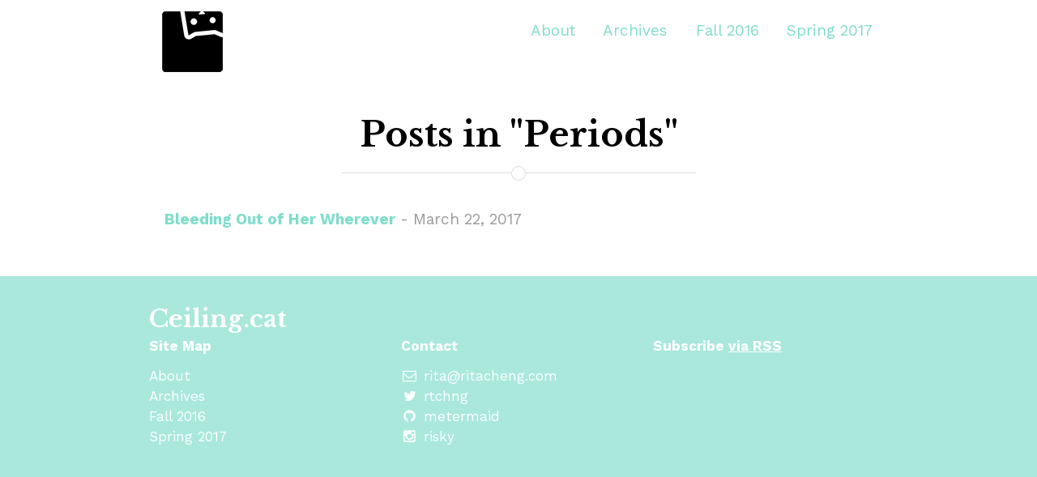

--- FILE ---
content_type: text/html; charset=utf-8
request_url: http://www.ceiling.cat/tag/periods/
body_size: 2018
content:
<!DOCTYPE html>
<html>

  <head>
  <meta charset="utf-8">
  <meta http-equiv="X-UA-Compatible" content="IE=edge">
  <meta name="viewport" content="width=device-width, initial-scale=1">

  <title>periods</title>
  <meta name="description" content="">
  

  <!-- External libraries -->
  <link rel="stylesheet" href="//maxcdn.bootstrapcdn.com/font-awesome/4.3.0/css/font-awesome.min.css">
  <link rel="stylesheet" href="//cdnjs.cloudflare.com/ajax/libs/highlight.js/8.5/styles/monokai_sublime.min.css">
  <link rel="stylesheet" href="//cdnjs.cloudflare.com/ajax/libs/lightbox2/2.7.1/css/lightbox.css">

  <!-- Favicon and other icons (made with http://www.favicon-generator.org/) -->
  <link rel="apple-touch-icon" sizes="57x57" href="/assets/icons/apple-icon-57x57.png">
  <link rel="apple-touch-icon" sizes="60x60" href="/assets/icons/apple-icon-60x60.png">
  <link rel="apple-touch-icon" sizes="72x72" href="/assets/icons/apple-icon-72x72.png">
  <link rel="apple-touch-icon" sizes="76x76" href="/assets/icons/apple-icon-76x76.png">
  <link rel="apple-touch-icon" sizes="114x114" href="/assets/icons/apple-icon-114x114.png">
  <link rel="apple-touch-icon" sizes="120x120" href="/assets/icons/apple-icon-120x120.png">
  <link rel="apple-touch-icon" sizes="144x144" href="/assets/icons/apple-icon-144x144.png">
  <link rel="apple-touch-icon" sizes="152x152" href="/assets/icons/apple-icon-152x152.png">
  <link rel="apple-touch-icon" sizes="180x180" href="/assets/icons/apple-icon-180x180.png">
  <link rel="icon" type="image/png" sizes="192x192"  href="/assets/icons/android-icon-192x192.png">
  <link rel="icon" type="image/png" sizes="32x32" href="/assets/icons/favicon-32x32.png">
  <link rel="icon" type="image/png" sizes="96x96" href="/assets/icons/favicon-96x96.png">
  <link rel="icon" type="image/png" sizes="16x16" href="/assets/icons/favicon-16x16.png">
  <link rel="manifest" href="/assets/icons/manifest.json">
  <meta name="msapplication-TileColor" content="#ffffff">
  <meta name="msapplication-TileImage" content="/assets/icons/ms-icon-144x144.png">
  <meta name="theme-color" content="#ffffff">

  
  <!-- Facebook OGP cards -->
  <meta property="og:description" content="" />
  <meta property="og:url" content="http://www.ceiling.cat" />
  <meta property="og:site_name" content="Ceiling.cat" />
  <meta property="og:title" content="periods" />
  <meta property="og:type" content="website" />
  <meta property="og:image" content="http://www.ceiling.cat/assets/logo.png" />
  <meta property="og:image:type" content="image/png" />
  <meta property="og:image:width" content="612" />
  <meta property="og:image:height" content="605" />
  
  
  <!-- Twitter: card tags -->
  <meta name="twitter:card" content="summary">
  <meta name="twitter:title" content="periods">
  <meta name="twitter:description" content="">
  <meta name="twitter:image" content="http://www.ceiling.cat/assets/logo.png">
  <meta name="twitter:url" content="http://www.ceiling.cat">
  

  

  <!-- Site styles -->
  <link type="text/css" rel="stylesheet" href="/assets/main.css">
  
  <link rel="canonical" href="http://www.ceiling.cat/tag/periods/">
  <link rel="alternate" type="application/rss+xml" title="Ceiling.cat" href="http://www.ceiling.cat/feed.xml" />
</head>


  <body>

    <header class="navigation" role="banner">
  <div class="navigation-wrapper">
    <a href="/" class="logo">
      <img src="/assets/logo.png" alt="site.title" width="75" height="75">
    </a>
    <a href="javascript:void(0)" class="navigation-menu-button" id="js-mobile-menu">
      <i class="fa fa-bars"></i>
    </a>
    <nav role="navigation">
      <ul id="js-navigation-menu" class="navigation-menu show">
        
          
          <li class="nav-link"><a href="/about/">About</a></li>
          
        
          
          <li class="nav-link"><a href="/posts/">Archives</a></li>
          
        
          
          <li class="nav-link"><a href="/fall-2016/">Fall 2016</a></li>
          
        
          
        
          
          <li class="nav-link"><a href="/spring-2017/">Spring 2017</a></li>
          
        
      </ul>
    </nav>
  </div>
</header>


    <div class="page-content">
        <div class="wrapper">
<div class="page">

  <header class="post-header">
    <h1 class="post-title">Posts in "Periods"</h1>
  </header>

  <span class="page-divider">
  <span class="one"></span>
  <span class="two"></span>
</span>


  <article class="post-content">
    <ul class="posts-list">
      
      <li><strong><a class="post-link" href="/2017/03/22/periods/">Bleeding Out of Her Wherever</a></strong><span class="post-date"> - March 22, 2017</span></li>
      
    </ul>
  </article>

</div>
</div>
<br>

    </div>

    <footer class="site-footer">

  <div class="wrapper">

    <h3 class="footer-heading">Ceiling.cat</h3>

    <div class="site-navigation">
      
      <p><strong>Site Map</strong></p>
      <ul class="pages">
        
        
          <li class="nav-link"><a href="/about/">About</a>
        
        
        
          <li class="nav-link"><a href="/posts/">Archives</a>
        
        
        
          <li class="nav-link"><a href="/fall-2016/">Fall 2016</a>
        
        
        
        
        
          <li class="nav-link"><a href="/spring-2017/">Spring 2017</a>
        
        
      </ul>
    </div>

    <div class="site-contact">

      <p><strong>Contact</strong></p>
      <ul class="social-media-list">
        <li>
            <i class="fa fa-envelope-o"></i>
            <span class="username">rita@ritacheng.com</span>
        </li>

        
          
          <li>
            <a href="https://twitter.com/rtchng" title="Follow me on Twitter">
              <i class="fa fa-twitter"></i>
              <span class="username">rtchng</span>
            </a>
          </li>
          
        
          
          <li>
            <a href="https://github.com/metermaid" title="Fork me on GitHub">
              <i class="fa fa-github"></i>
              <span class="username">metermaid</span>
            </a>
          </li>
          
        
          
          <li>
            <a href="http://www.instagram.com/risky" title="Follow me on Instagram">
              <i class="fa fa-instagram"></i>
              <span class="username">risky</span>
            </a>
          </li>
          
        

      </ul>
    </div>

    <div class="site-signature">
      <p class="rss-subscribe text"><strong>Subscribe <a href="/feed.xml">via RSS</a></strong></p>
      <p class="text"></p>
    </div>

  </div>

</footer>

<!-- Scripts -->
<script src="//code.jquery.com/jquery-1.11.2.min.js"></script>
<script src="//cdnjs.cloudflare.com/ajax/libs/highlight.js/8.5/highlight.min.js"></script>
<script src="//cdnjs.cloudflare.com/ajax/libs/lightbox2/2.7.1/js/lightbox.min.js"></script>
<script>

$(document).ready(function() {

  // Syntax highlighting
  hljs.initHighlightingOnLoad();

  // Header
  var menuToggle = $('#js-mobile-menu').unbind();
  $('#js-navigation-menu').removeClass("show");
  menuToggle.on('click', function(e) {
    e.preventDefault();
    $('#js-navigation-menu').slideToggle(function(){
      if($('#js-navigation-menu').is(':hidden')) {
        $('#js-navigation-menu').removeAttr('style');
      }
    });
  });


});

</script>




  </body>

</html>


--- FILE ---
content_type: text/css; charset=utf-8
request_url: http://www.ceiling.cat/assets/main.css
body_size: 3432
content:
@import url("https://fonts.googleapis.com/css?family=Libre+Baskerville:400,400i,700|Work+Sans:400,700");
button, input[type="button"], input[type="reset"], input[type="submit"],
button {
  -webkit-appearance: none;
  -moz-appearance: none;
  -ms-appearance: none;
  -o-appearance: none;
  appearance: none;
  -webkit-font-smoothing: antialiased;
  background-color: #7EDDCA;
  border-radius: 3px;
  border: none;
  color: #fff;
  cursor: pointer;
  display: inline-block;
  font-family: "Work Sans", "Helvetica", "Arial", sans-serif;
  font-size: 19px;
  font-weight: 600;
  line-height: 1;
  padding: 0.75em 1em;
  text-decoration: none;
  user-select: none;
  vertical-align: middle;
  white-space: nowrap; }
  button:hover, button:focus, input[type="button"]:hover, input[type="button"]:focus, input[type="reset"]:hover, input[type="reset"]:focus, input[type="submit"]:hover, input[type="submit"]:focus,
  button:hover,
  button:focus {
    background-color: #41cdb1;
    color: #fff; }
  button:disabled, input[type="button"]:disabled, input[type="reset"]:disabled, input[type="submit"]:disabled,
  button:disabled {
    cursor: not-allowed;
    opacity: 0.5; }

fieldset {
  background-color: #f7f7f7;
  border: 1px solid #ddd;
  margin: 0 0 12px;
  padding: 24px; }

input,
label,
select {
  display: block;
  font-family: "Work Sans", "Helvetica", "Arial", sans-serif;
  font-size: 19px; }

label {
  font-weight: 600;
  margin-bottom: 6px; }
  label.required::after {
    content: "*"; }
  label abbr {
    display: none; }

input[type="color"], input[type="date"], input[type="datetime"], input[type="datetime-local"], input[type="email"], input[type="month"], input[type="number"], input[type="password"], input[type="search"], input[type="tel"], input[type="text"], input[type="time"], input[type="url"], input[type="week"], textarea,
select[multiple=multiple],
textarea {
  background-color: #fff;
  border: 1px solid #ddd;
  border-radius: 3px;
  box-shadow: inset 0 1px 3px rgba(0, 0, 0, 0.06);
  box-sizing: border-box;
  font-family: "Work Sans", "Helvetica", "Arial", sans-serif;
  font-size: 19px;
  margin-bottom: 12px;
  padding: 8px;
  transition: border-color;
  width: 100%; }
  input[type="color"]:hover, input[type="date"]:hover, input[type="datetime"]:hover, input[type="datetime-local"]:hover, input[type="email"]:hover, input[type="month"]:hover, input[type="number"]:hover, input[type="password"]:hover, input[type="search"]:hover, input[type="tel"]:hover, input[type="text"]:hover, input[type="time"]:hover, input[type="url"]:hover, input[type="week"]:hover, textarea:hover,
  select[multiple=multiple]:hover,
  textarea:hover {
    border-color: #c4c4c4; }
  input[type="color"]:focus, input[type="date"]:focus, input[type="datetime"]:focus, input[type="datetime-local"]:focus, input[type="email"]:focus, input[type="month"]:focus, input[type="number"]:focus, input[type="password"]:focus, input[type="search"]:focus, input[type="tel"]:focus, input[type="text"]:focus, input[type="time"]:focus, input[type="url"]:focus, input[type="week"]:focus, textarea:focus,
  select[multiple=multiple]:focus,
  textarea:focus {
    border-color: #7EDDCA;
    box-shadow: inset 0 1px 3px rgba(0, 0, 0, 0.06), 0 0 5px rgba(106, 216, 194, 0.7);
    outline: none; }

textarea {
  resize: vertical; }

input[type="search"] {
  -webkit-appearance: none;
  -moz-appearance: none;
  -ms-appearance: none;
  -o-appearance: none;
  appearance: none; }

input[type="checkbox"],
input[type="radio"] {
  display: inline;
  margin-right: 6px; }

input[type="file"] {
  padding-bottom: 12px;
  width: 100%; }

select {
  margin-bottom: 24px;
  max-width: 100%;
  width: auto; }

ul.default, .page-content ul.post-list, .page-content .page ul.posts-list, .site-footer .site-navigation ul, .site-footer .site-contact ul,
.page-content ol.post-list,
.page-content .page ol.posts-list,
ol.default {
  list-style-type: none;
  margin: 0;
  padding: 0; }

ul {
  list-style-type: disc;
  margin-bottom: 12px;
  padding-left: 24px; }

ol {
  list-style-type: decimal;
  margin-bottom: 12px;
  padding-left: 24px; }

dl {
  margin-bottom: 12px; }
  dl dt {
    font-weight: bold;
    margin-top: 12px; }
  dl dd {
    margin: 0; }

table {
  -webkit-font-feature-settings: "kern", "liga", "tnum";
  -moz-font-feature-settings: "kern", "liga", "tnum";
  -ms-font-feature-settings: "kern", "liga", "tnum";
  font-feature-settings: "kern", "liga", "tnum";
  border-collapse: collapse;
  margin: 12px 0;
  table-layout: fixed;
  width: 100%; }

th {
  border-bottom: 1px solid #b7b7b7;
  font-weight: 600;
  padding: 12px 0;
  text-align: left; }

td {
  border-bottom: 1px solid #ddd;
  padding: 12px 0; }

tr,
td,
th {
  vertical-align: middle; }

body {
  -webkit-font-feature-settings: "kern", "liga", "pnum";
  -moz-font-feature-settings: "kern", "liga", "pnum";
  -ms-font-feature-settings: "kern", "liga", "pnum";
  font-feature-settings: "kern", "liga", "pnum";
  -webkit-font-smoothing: antialiased;
  color: #000;
  font-family: "Work Sans", "Helvetica", "Arial", sans-serif;
  font-size: 19px;
  line-height: 1.5; }

h1,
h2,
h3,
h4,
h5,
h6 {
  font-family: "Libre Baskerville", "Baskerville", "Baskerville Old Face", Garamond, "Times New Roman", serif;
  font-size: 36px;
  line-height: 1;
  margin: 19px 0 6px; }

h1 {
  font-size: 43.2px; }

h2 {
  font-size: 36px; }

h3 {
  font-size: 30px; }

h4 {
  font-size: 25px; }

h5 {
  font-size: 20.83333px; }

h6 {
  font-size: 17.36111px; }

p {
  margin: 0 0 12px; }

a {
  color: #7EDDCA;
  text-decoration: none; }
  a:active, a:focus, a:hover {
    color: #56d2b9;
    text-decoration: underline; }
  a:active, a:focus {
    outline: none; }

hr {
  border-bottom: 1px solid #ddd;
  border-left: none;
  border-right: none;
  border-top: none;
  margin: 24px 0; }

img,
picture {
  margin: 0;
  max-width: 100%; }

html {
  box-sizing: border-box; }

*, *::after, *::before {
  box-sizing: inherit; }

/*
*	Variables
*/
h1 a, h2 a, h3 a, h4 a, h5 a, h6 a {
  color: #000; }

hr {
  margin: 48px 0; }

/*
*	Globals
*/
html, body {
  margin: 0;
  padding: 0;
  width: 100%; }

code {
  background-color: #eee;
  display: inline-block;
  border-radius: 3px;
  padding: 0 3px; }

pre code.hljs {
  font-size: 0.83333em; }

.page-divider {
  display: block;
  width: 50%;
  margin-left: auto;
  margin-right: auto;
  border-top: 1px solid #ddd; }
  .page-divider .one {
    position: relative;
    top: -9px;
    display: block;
    background: #ddd;
    width: 18px;
    height: 18px;
    margin-left: auto;
    margin-right: auto;
    border-radius: 50%; }
  .page-divider .two {
    position: relative;
    top: -26px;
    display: block;
    background: #fff;
    width: 16px;
    height: 16px;
    margin-left: auto;
    margin-right: auto;
    border-radius: 50%; }

.site-header-container, .post-header-container {
  width: 100%;
  text-align: center; }
  .site-header-container.has-cover, .post-header-container.has-cover {
    color: #fff;
    text-shadow: 0 2px 1px rgba(0, 0, 0, 0.67) !important;
    background-position: 50% 50%;
    background-size: cover; }
    .site-header-container.has-cover .title, .post-header-container.has-cover .title {
      font-size: 2.98598em; }
    .site-header-container.has-cover .subtitle, .site-header-container.has-cover .info, .post-header-container.has-cover .subtitle, .post-header-container.has-cover .info {
      font-size: 1.2em; }
  .site-header-container .scrim, .post-header-container .scrim {
    padding: 3em 1em; }
    .site-header-container .scrim.has-cover, .post-header-container .scrim.has-cover {
      background-color: rgba(0, 0, 0, 0.2);
      padding: 6em 1em !important; }
      @media screen and (min-width: 768px) {
        .site-header-container .scrim.has-cover, .post-header-container .scrim.has-cover {
          padding: 9em 1em !important; } }

/*
*	Header
*/
.navigation {
  padding: 0 1em;
  margin: 0;
  /*
  *	Navigation Menu - http://refills.bourbon.io/unstyled/ (see "Navigation")
  */ }
  .navigation .navigation-menu-button {
    display: block;
    float: right;
    margin: 0;
    font-size: 1.5em;
    padding-top: 0.5em; }
    @media screen and (min-width: 768px) {
      .navigation .navigation-menu-button {
        display: none; } }
  .navigation .navigation-wrapper {
    max-width: 48em;
    margin-left: auto;
    margin-right: auto;
    position: relative; }
    .navigation .navigation-wrapper::after {
      clear: both;
      content: "";
      display: table; }
    .navigation .navigation-wrapper::after {
      clear: both;
      content: "";
      display: table; }
  .navigation .logo {
    overflow: auto;
    float: left; }
    @media screen and (min-width: 768px) {
      .navigation .logo {
        padding-left: 16px; } }
    .navigation .logo img {
      height: 75px;
      width: 75px;
      margin-top: 0.75em; }
    .navigation .logo span {
      font-size: 1.25em; }
  .navigation nav {
    float: none;
    padding: 1.25em 0; }
    @media screen and (min-width: 768px) {
      .navigation nav {
        float: right;
        line-height: 1.5em; } }
  .navigation ul.navigation-menu {
    clear: both;
    display: none;
    margin: 0 auto;
    overflow: visible;
    padding: 0;
    width: 100%; }
    @media screen and (min-width: 768px) {
      .navigation ul.navigation-menu {
        display: block;
        margin: 0;
        padding: 0; } }
    .navigation ul.navigation-menu.show {
      display: block; }
  .navigation ul li.nav-link {
    display: block;
    text-align: right;
    width: 100%;
    padding: 0.25em 0; }
    @media screen and (min-width: 768px) {
      .navigation ul li.nav-link {
        background: transparent;
        display: inline;
        text-decoration: none;
        width: auto; } }
  .navigation li.nav-link a {
    display: inline-block; }
    @media screen and (min-width: 768px) {
      .navigation li.nav-link a {
        padding-right: 1.5em; } }
  @media screen and (min-width: 768px) {
    .navigation li.nav-link:last-child a {
      padding-right: 1em; } }

/*
*	Body
*/
.page-content {
  /*
  *	index.html
  */
  /*
  *	Posts
  */
  /*
  *	Pages
  */ }
  .page-content .wrapper {
    max-width: 48em;
    margin-left: auto;
    margin-right: auto;
    padding: 1em; }
    .page-content .wrapper::after {
      clear: both;
      content: "";
      display: table; }
  .page-content .post-list {
    padding-top: 1em !important; }
  .page-content .post-meta {
    max-width: 48em;
    margin-left: auto;
    margin-right: auto;
    color: #999; }
    .page-content .post-meta::after {
      clear: both;
      content: "";
      display: table; }
    .page-content .post-meta .post-date {
      float: left;
      display: block;
      margin-right: 2.35765%;
      width: 48.82117%;
      text-align: left;
      font-size: 0.9em; }
      .page-content .post-meta .post-date:last-child {
        margin-right: 0; }
    .page-content .post-meta .post-categories {
      float: left;
      display: block;
      margin-right: 2.35765%;
      width: 48.82117%;
      margin-right: 0;
      text-align: right;
      font-size: 0.9em; }
      .page-content .post-meta .post-categories:last-child {
        margin-right: 0; }
  .page-content .pagination {
    padding-top: 2em;
    text-align: center;
    color: #999; }
    .page-content .pagination .page-number {
      padding: 0 1em; }
    .page-content .pagination a.newer-posts {
      text-decoration: none; }
  .page-content .site-header-container {
    color: #fff;
    text-shadow: 0 2px 1px rgba(0, 0, 0, 0.33);
    background-color: #a9e8db; }
    .page-content .site-header-container .site-header .title {
      font-size: 2.98598em; }
    .page-content .site-header-container .site-header .subtitle {
      font-style: italic;
      font-size: 1.2em; }
  .page-content img {
    display: block;
    margin: auto;
    max-width: 90%; }
  .page-content .post ul {
    margin-bottom: 1em; }
  .page-content .post .post-header-container .scrim {
    padding: 2em 1em 1em 1em; }
  .page-content .post .post-meta {
    padding-bottom: 1em; }
  .page-content .post .post-content {
    padding: 1em 0; }
  .page-content .post .tags {
    font-size: 0.9em; }
  .page-content .post .rss {
    margin: 1em 0 0 0;
    float: left;
    display: block;
    margin-right: 2.35765%;
    width: 100%; }
    .page-content .post .rss:last-child {
      margin-right: 0; }
    @media screen and (min-width: 768px) {
      .page-content .post .rss {
        margin: 1em 0;
        float: left;
        display: block;
        margin-right: 2.35765%;
        width: 48.82117%; }
        .page-content .post .rss:last-child {
          margin-right: 0; } }
  .page-content .post .share {
    font-weight: bold;
    margin: 0 0 1em 0;
    float: left;
    display: block;
    margin-right: 2.35765%;
    width: 100%; }
    .page-content .post .share:last-child {
      margin-right: 0; }
    @media screen and (min-width: 768px) {
      .page-content .post .share {
        float: left;
        display: block;
        margin-right: 2.35765%;
        width: 48.82117%;
        margin: 1em 0;
        text-align: right; }
        .page-content .post .share:last-child {
          margin-right: 0; } }
    .page-content .post .share a {
      width: 1em;
      padding: 0 0.25em;
      text-decoration: none; }
  .page-content .post .disqus {
    float: left;
    display: block;
    margin-right: 2.35765%;
    width: 100%; }
    .page-content .post .disqus:last-child {
      margin-right: 0; }
  .page-content .post .post-navigation {
    font-size: 0.9em;
    display: block;
    width: auto; }
    .page-content .post .post-navigation .prev-post {
      display: block;
      width: 50%;
      float: left;
      margin: 1em 0; }
    .page-content .post .post-navigation .next-post {
      display: block;
      width: 50%;
      float: left;
      margin: 1em 0;
      text-align: right; }
  .page-content .page .post-header {
    padding: 0.5em 1em 1em 1em;
    text-align: center; }
  .page-content .page .posts-list li {
    padding: 0.48225em;
    padding-left: 0; }
  .page-content .page .posts-list .desc {
    font-size: 0.9em; }
  .page-content .page .posts-list .post-date {
    color: #999; }
  .page-content .page .profile {
    max-width: 320px;
    margin: auto;
    padding-bottom: 0.5em; }

/*
*	Footer
*/
.site-footer {
  padding: 1em 1em 2em 1em;
  background-color: #a9e8db;
  color: #fff;
  /*
  *	Site Navigation (left)
  */
  /*
  *	Contact Info (center)
  */
  /*
  *	Site Description/Signature (right)
  */ }
  .site-footer a {
    color: #fff; }
    .site-footer a:active, .site-footer a:focus, .site-footer a:hover {
      color: #e6e6e6; }
    .site-footer a:active, .site-footer a:focus {
      outline: none; }
  .site-footer .wrapper {
    max-width: 48em;
    margin-left: auto;
    margin-right: auto; }
    .site-footer .wrapper::after {
      clear: both;
      content: "";
      display: table; }
  .site-footer .site-navigation {
    float: left;
    display: block;
    margin-right: 2.35765%;
    width: 100%;
    font-size: 0.9em; }
    .site-footer .site-navigation:last-child {
      margin-right: 0; }
    @media screen and (min-width: 480px) {
      .site-footer .site-navigation {
        float: left;
        display: block;
        margin-right: 2.35765%;
        width: 48.82117%; }
        .site-footer .site-navigation:last-child {
          margin-right: 0; } }
    @media screen and (min-width: 768px) {
      .site-footer .site-navigation {
        float: left;
        display: block;
        margin-right: 2.35765%;
        width: 31.76157%; }
        .site-footer .site-navigation:last-child {
          margin-right: 0; } }
  .site-footer .site-contact {
    margin-top: 1em;
    float: left;
    display: block;
    margin-right: 2.35765%;
    width: 100%;
    font-size: 0.9em; }
    .site-footer .site-contact:last-child {
      margin-right: 0; }
    @media screen and (min-width: 480px) {
      .site-footer .site-contact {
        float: left;
        display: block;
        margin-right: 2.35765%;
        width: 48.82117%;
        margin-top: 0;
        margin-right: 0; }
        .site-footer .site-contact:last-child {
          margin-right: 0; } }
    @media screen and (min-width: 768px) {
      .site-footer .site-contact {
        float: left;
        display: block;
        margin-right: 2.35765%;
        width: 31.76157%;
        margin-top: 0; }
        .site-footer .site-contact:last-child {
          margin-right: 0; } }
    .site-footer .site-contact i {
      width: 1.25em;
      text-align: center; }
  .site-footer .site-signature {
    margin-top: 1em;
    float: left;
    display: block;
    margin-right: 2.35765%;
    width: 100%;
    font-size: 0.9em; }
    .site-footer .site-signature:last-child {
      margin-right: 0; }
    @media screen and (min-width: 768px) {
      .site-footer .site-signature {
        float: left;
        display: block;
        margin-right: 2.35765%;
        width: 31.76157%;
        margin-right: 0;
        margin-top: 0; }
        .site-footer .site-signature:last-child {
          margin-right: 0; } }
    .site-footer .site-signature a {
      text-decoration: underline; }
